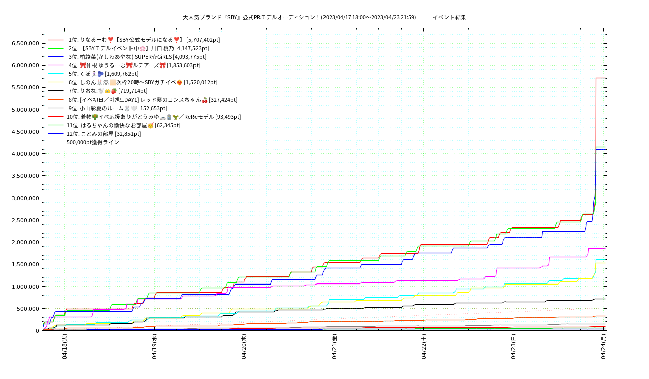

--- FILE ---
content_type: text/html; charset=UTF-8
request_url: https://www.sr-evd.xyz/sby_prmodel.html
body_size: 2308
content:
<!doctype html>
<html lang="ja">
<head>
	<title>大人気ブランド『SBY』公式PRモデルオーディション！ (2023/04/17 18:00 ～ 2023/04/23 21:59)</title>
<!--	<meta http-equiv="Refresh" Content="600;URL=sby_prmodel.html"> -->
	<meta http-equiv="Content-Type" content="text/html;charset=utf-8">
	<meta name="twitter:site" content="@MmSwrm" />
	<meta name="twitter:title" content="大人気ブランド『SBY』公式PRモデルオーディション！ ポイント推移" />
	<meta name="twitter:description" content="showroom「大人気ブランド『SBY』公式PRモデルオーディション！」イベントの各ルームポイント推移グラフ" />
	<meta name="twitter:card" content="summary" />
	<meta name="twitter:image" content="https://www.sr-evd.xyz/png/sby_prmodel.png" />
</head>
<body>
<img src="png/sby_prmodel.png" name="sby_prmodel" usemap="#sby_prmodel_map">
<p><div width="100%" align="right" style="font-weight: lighter;"><a href="sby_prmodel.svg.html">SVG形式グラフのページへ</a>&nbsp; | <a href="index_amcharts_rc.html?event_id=sby_prmodel">amCharts版(RC ver.)のページへ</a>&nbsp; | &nbsp;<a href="./data/sby_prmodel-data.php">元データ表示</a></div></p>
<map name="sby_prmodel_map">
	<area shape="rect" coords="10,0,120,8" href="javascript:history.back(-1);" rel="follow,prev,nopener" referrerpolicy="same-origin" title="履歴を一つ戻る" alt="戻る">
	<area shape="rect" coords="440,0,720,5" href="/" rel="follow,next,nopener" referrerpolicy="same-origin" title="サイトトップへ" alt="トップページ">
	<area shape="rect" coords="320,10,840,30" href="https://www.showroom-live.com/event/sby_prmodel" rel="external,nofollow,noopener,noreferrer" referrerpolicy="same-origin" title="SRのイベントページへ" alt="SRページ">
</map>
<script type="text/javascript">
// グラフは5分毎にリロード
pngimg = new Image();
pngimg.src = document.sby_prmodel.src;
pngupdateTimer();

function pngupdateTimer() {
	var now = new Date();
	document.sby_prmodel.src = pngimg.src + "?_=" + now.getTime();
	setTimeout("pngupdateTimer()",300000);
}

// 減算処理が更新されないので取敢えず1時間毎にページリロードする
const timer = 3600000    // [ms]
window.addEventListener('load',function(){
  setInterval('location.reload()',timer);
});

</script>
</body>
</html>
